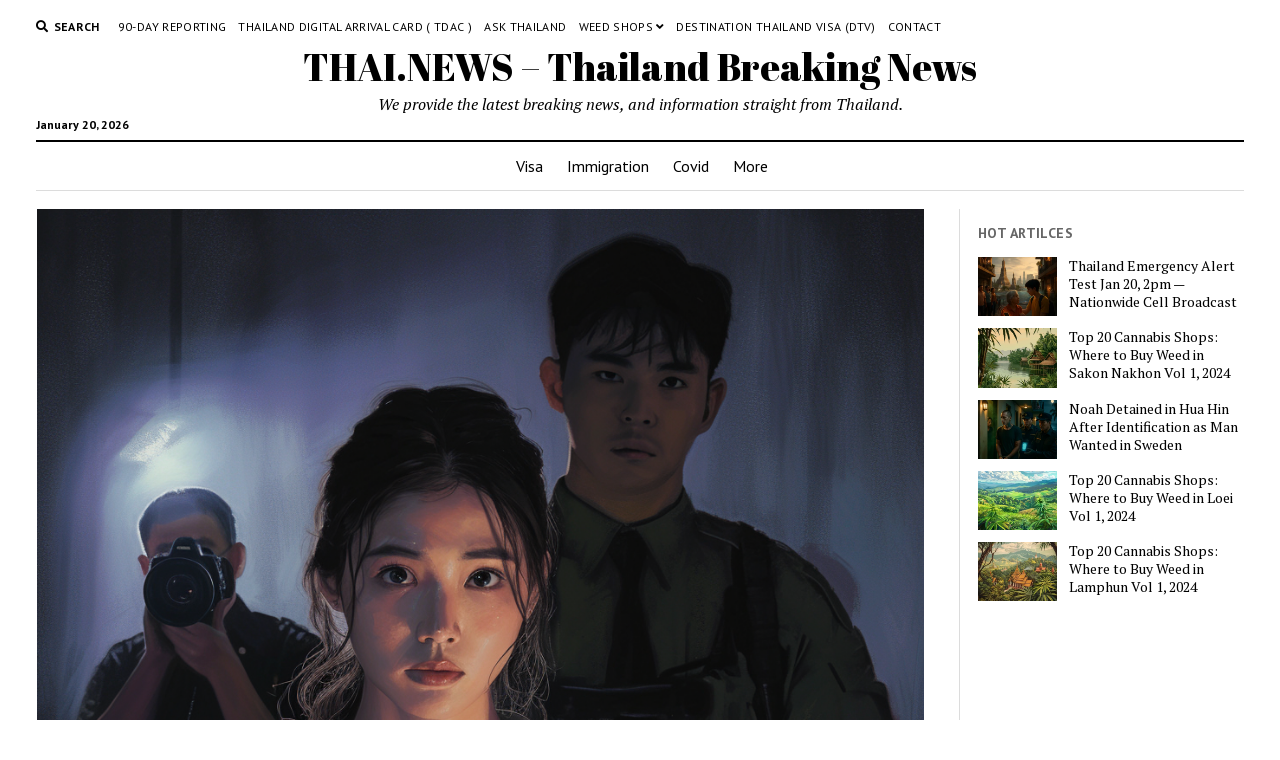

--- FILE ---
content_type: text/html; charset=UTF-8
request_url: https://thai.news/news/thailand/pavena-foundation-thai-police-unveil-american-swindlers-deception
body_size: 12247
content:
<!DOCTYPE html>

<html lang="en-US">

<head>
	<title>Pavena Foundation &#038; Thai Police Unveil American Swindler&#8217;s Deception &#8211; THAI.NEWS &#8211; Thailand Breaking News</title>
<meta name='robots' content='max-image-preview:large' />
<meta charset="UTF-8" />
<meta name="viewport" content="width=device-width, initial-scale=1" />
<meta name="template" content="Mission News 1.54" />
<link rel='dns-prefetch' href='//plausible.io' />
<link rel='dns-prefetch' href='//fonts.googleapis.com' />
<link href='https://imagedelivery.net' rel='preconnect' />
<link rel="alternate" type="application/rss+xml" title="THAI.NEWS - Thailand Breaking News &raquo; Feed" href="https://thai.news/feed" />
<link rel="alternate" type="application/rss+xml" title="THAI.NEWS - Thailand Breaking News &raquo; Comments Feed" href="https://thai.news/comments/feed" />
<link rel="alternate" type="application/rss+xml" title="THAI.NEWS - Thailand Breaking News &raquo; Pavena Foundation &#038; Thai Police Unveil American Swindler&#8217;s Deception Comments Feed" href="https://thai.news/news/thailand/pavena-foundation-thai-police-unveil-american-swindlers-deception/feed" />
<link rel="alternate" title="oEmbed (JSON)" type="application/json+oembed" href="https://thai.news/wp-json/oembed/1.0/embed?url=https%3A%2F%2Fthai.news%2Fnews%2Fthailand%2Fpavena-foundation-thai-police-unveil-american-swindlers-deception" />
<link rel="alternate" title="oEmbed (XML)" type="text/xml+oembed" href="https://thai.news/wp-json/oembed/1.0/embed?url=https%3A%2F%2Fthai.news%2Fnews%2Fthailand%2Fpavena-foundation-thai-police-unveil-american-swindlers-deception&#038;format=xml" />
<style id='wp-img-auto-sizes-contain-inline-css' type='text/css'>
img:is([sizes=auto i],[sizes^="auto," i]){contain-intrinsic-size:3000px 1500px}
/*# sourceURL=wp-img-auto-sizes-contain-inline-css */
</style>
<style id='wp-emoji-styles-inline-css' type='text/css'>

	img.wp-smiley, img.emoji {
		display: inline !important;
		border: none !important;
		box-shadow: none !important;
		height: 1em !important;
		width: 1em !important;
		margin: 0 0.07em !important;
		vertical-align: -0.1em !important;
		background: none !important;
		padding: 0 !important;
	}
/*# sourceURL=wp-emoji-styles-inline-css */
</style>
<style id='wp-block-library-inline-css' type='text/css'>
:root{--wp-block-synced-color:#7a00df;--wp-block-synced-color--rgb:122,0,223;--wp-bound-block-color:var(--wp-block-synced-color);--wp-editor-canvas-background:#ddd;--wp-admin-theme-color:#007cba;--wp-admin-theme-color--rgb:0,124,186;--wp-admin-theme-color-darker-10:#006ba1;--wp-admin-theme-color-darker-10--rgb:0,107,160.5;--wp-admin-theme-color-darker-20:#005a87;--wp-admin-theme-color-darker-20--rgb:0,90,135;--wp-admin-border-width-focus:2px}@media (min-resolution:192dpi){:root{--wp-admin-border-width-focus:1.5px}}.wp-element-button{cursor:pointer}:root .has-very-light-gray-background-color{background-color:#eee}:root .has-very-dark-gray-background-color{background-color:#313131}:root .has-very-light-gray-color{color:#eee}:root .has-very-dark-gray-color{color:#313131}:root .has-vivid-green-cyan-to-vivid-cyan-blue-gradient-background{background:linear-gradient(135deg,#00d084,#0693e3)}:root .has-purple-crush-gradient-background{background:linear-gradient(135deg,#34e2e4,#4721fb 50%,#ab1dfe)}:root .has-hazy-dawn-gradient-background{background:linear-gradient(135deg,#faaca8,#dad0ec)}:root .has-subdued-olive-gradient-background{background:linear-gradient(135deg,#fafae1,#67a671)}:root .has-atomic-cream-gradient-background{background:linear-gradient(135deg,#fdd79a,#004a59)}:root .has-nightshade-gradient-background{background:linear-gradient(135deg,#330968,#31cdcf)}:root .has-midnight-gradient-background{background:linear-gradient(135deg,#020381,#2874fc)}:root{--wp--preset--font-size--normal:16px;--wp--preset--font-size--huge:42px}.has-regular-font-size{font-size:1em}.has-larger-font-size{font-size:2.625em}.has-normal-font-size{font-size:var(--wp--preset--font-size--normal)}.has-huge-font-size{font-size:var(--wp--preset--font-size--huge)}.has-text-align-center{text-align:center}.has-text-align-left{text-align:left}.has-text-align-right{text-align:right}.has-fit-text{white-space:nowrap!important}#end-resizable-editor-section{display:none}.aligncenter{clear:both}.items-justified-left{justify-content:flex-start}.items-justified-center{justify-content:center}.items-justified-right{justify-content:flex-end}.items-justified-space-between{justify-content:space-between}.screen-reader-text{border:0;clip-path:inset(50%);height:1px;margin:-1px;overflow:hidden;padding:0;position:absolute;width:1px;word-wrap:normal!important}.screen-reader-text:focus{background-color:#ddd;clip-path:none;color:#444;display:block;font-size:1em;height:auto;left:5px;line-height:normal;padding:15px 23px 14px;text-decoration:none;top:5px;width:auto;z-index:100000}html :where(.has-border-color){border-style:solid}html :where([style*=border-top-color]){border-top-style:solid}html :where([style*=border-right-color]){border-right-style:solid}html :where([style*=border-bottom-color]){border-bottom-style:solid}html :where([style*=border-left-color]){border-left-style:solid}html :where([style*=border-width]){border-style:solid}html :where([style*=border-top-width]){border-top-style:solid}html :where([style*=border-right-width]){border-right-style:solid}html :where([style*=border-bottom-width]){border-bottom-style:solid}html :where([style*=border-left-width]){border-left-style:solid}html :where(img[class*=wp-image-]){height:auto;max-width:100%}:where(figure){margin:0 0 1em}html :where(.is-position-sticky){--wp-admin--admin-bar--position-offset:var(--wp-admin--admin-bar--height,0px)}@media screen and (max-width:600px){html :where(.is-position-sticky){--wp-admin--admin-bar--position-offset:0px}}

/*# sourceURL=wp-block-library-inline-css */
</style><style id='global-styles-inline-css' type='text/css'>
:root{--wp--preset--aspect-ratio--square: 1;--wp--preset--aspect-ratio--4-3: 4/3;--wp--preset--aspect-ratio--3-4: 3/4;--wp--preset--aspect-ratio--3-2: 3/2;--wp--preset--aspect-ratio--2-3: 2/3;--wp--preset--aspect-ratio--16-9: 16/9;--wp--preset--aspect-ratio--9-16: 9/16;--wp--preset--color--black: #000000;--wp--preset--color--cyan-bluish-gray: #abb8c3;--wp--preset--color--white: #ffffff;--wp--preset--color--pale-pink: #f78da7;--wp--preset--color--vivid-red: #cf2e2e;--wp--preset--color--luminous-vivid-orange: #ff6900;--wp--preset--color--luminous-vivid-amber: #fcb900;--wp--preset--color--light-green-cyan: #7bdcb5;--wp--preset--color--vivid-green-cyan: #00d084;--wp--preset--color--pale-cyan-blue: #8ed1fc;--wp--preset--color--vivid-cyan-blue: #0693e3;--wp--preset--color--vivid-purple: #9b51e0;--wp--preset--gradient--vivid-cyan-blue-to-vivid-purple: linear-gradient(135deg,rgb(6,147,227) 0%,rgb(155,81,224) 100%);--wp--preset--gradient--light-green-cyan-to-vivid-green-cyan: linear-gradient(135deg,rgb(122,220,180) 0%,rgb(0,208,130) 100%);--wp--preset--gradient--luminous-vivid-amber-to-luminous-vivid-orange: linear-gradient(135deg,rgb(252,185,0) 0%,rgb(255,105,0) 100%);--wp--preset--gradient--luminous-vivid-orange-to-vivid-red: linear-gradient(135deg,rgb(255,105,0) 0%,rgb(207,46,46) 100%);--wp--preset--gradient--very-light-gray-to-cyan-bluish-gray: linear-gradient(135deg,rgb(238,238,238) 0%,rgb(169,184,195) 100%);--wp--preset--gradient--cool-to-warm-spectrum: linear-gradient(135deg,rgb(74,234,220) 0%,rgb(151,120,209) 20%,rgb(207,42,186) 40%,rgb(238,44,130) 60%,rgb(251,105,98) 80%,rgb(254,248,76) 100%);--wp--preset--gradient--blush-light-purple: linear-gradient(135deg,rgb(255,206,236) 0%,rgb(152,150,240) 100%);--wp--preset--gradient--blush-bordeaux: linear-gradient(135deg,rgb(254,205,165) 0%,rgb(254,45,45) 50%,rgb(107,0,62) 100%);--wp--preset--gradient--luminous-dusk: linear-gradient(135deg,rgb(255,203,112) 0%,rgb(199,81,192) 50%,rgb(65,88,208) 100%);--wp--preset--gradient--pale-ocean: linear-gradient(135deg,rgb(255,245,203) 0%,rgb(182,227,212) 50%,rgb(51,167,181) 100%);--wp--preset--gradient--electric-grass: linear-gradient(135deg,rgb(202,248,128) 0%,rgb(113,206,126) 100%);--wp--preset--gradient--midnight: linear-gradient(135deg,rgb(2,3,129) 0%,rgb(40,116,252) 100%);--wp--preset--font-size--small: 12px;--wp--preset--font-size--medium: 20px;--wp--preset--font-size--large: 21px;--wp--preset--font-size--x-large: 42px;--wp--preset--font-size--regular: 16px;--wp--preset--font-size--larger: 28px;--wp--preset--spacing--20: 0.44rem;--wp--preset--spacing--30: 0.67rem;--wp--preset--spacing--40: 1rem;--wp--preset--spacing--50: 1.5rem;--wp--preset--spacing--60: 2.25rem;--wp--preset--spacing--70: 3.38rem;--wp--preset--spacing--80: 5.06rem;--wp--preset--shadow--natural: 6px 6px 9px rgba(0, 0, 0, 0.2);--wp--preset--shadow--deep: 12px 12px 50px rgba(0, 0, 0, 0.4);--wp--preset--shadow--sharp: 6px 6px 0px rgba(0, 0, 0, 0.2);--wp--preset--shadow--outlined: 6px 6px 0px -3px rgb(255, 255, 255), 6px 6px rgb(0, 0, 0);--wp--preset--shadow--crisp: 6px 6px 0px rgb(0, 0, 0);}:where(.is-layout-flex){gap: 0.5em;}:where(.is-layout-grid){gap: 0.5em;}body .is-layout-flex{display: flex;}.is-layout-flex{flex-wrap: wrap;align-items: center;}.is-layout-flex > :is(*, div){margin: 0;}body .is-layout-grid{display: grid;}.is-layout-grid > :is(*, div){margin: 0;}:where(.wp-block-columns.is-layout-flex){gap: 2em;}:where(.wp-block-columns.is-layout-grid){gap: 2em;}:where(.wp-block-post-template.is-layout-flex){gap: 1.25em;}:where(.wp-block-post-template.is-layout-grid){gap: 1.25em;}.has-black-color{color: var(--wp--preset--color--black) !important;}.has-cyan-bluish-gray-color{color: var(--wp--preset--color--cyan-bluish-gray) !important;}.has-white-color{color: var(--wp--preset--color--white) !important;}.has-pale-pink-color{color: var(--wp--preset--color--pale-pink) !important;}.has-vivid-red-color{color: var(--wp--preset--color--vivid-red) !important;}.has-luminous-vivid-orange-color{color: var(--wp--preset--color--luminous-vivid-orange) !important;}.has-luminous-vivid-amber-color{color: var(--wp--preset--color--luminous-vivid-amber) !important;}.has-light-green-cyan-color{color: var(--wp--preset--color--light-green-cyan) !important;}.has-vivid-green-cyan-color{color: var(--wp--preset--color--vivid-green-cyan) !important;}.has-pale-cyan-blue-color{color: var(--wp--preset--color--pale-cyan-blue) !important;}.has-vivid-cyan-blue-color{color: var(--wp--preset--color--vivid-cyan-blue) !important;}.has-vivid-purple-color{color: var(--wp--preset--color--vivid-purple) !important;}.has-black-background-color{background-color: var(--wp--preset--color--black) !important;}.has-cyan-bluish-gray-background-color{background-color: var(--wp--preset--color--cyan-bluish-gray) !important;}.has-white-background-color{background-color: var(--wp--preset--color--white) !important;}.has-pale-pink-background-color{background-color: var(--wp--preset--color--pale-pink) !important;}.has-vivid-red-background-color{background-color: var(--wp--preset--color--vivid-red) !important;}.has-luminous-vivid-orange-background-color{background-color: var(--wp--preset--color--luminous-vivid-orange) !important;}.has-luminous-vivid-amber-background-color{background-color: var(--wp--preset--color--luminous-vivid-amber) !important;}.has-light-green-cyan-background-color{background-color: var(--wp--preset--color--light-green-cyan) !important;}.has-vivid-green-cyan-background-color{background-color: var(--wp--preset--color--vivid-green-cyan) !important;}.has-pale-cyan-blue-background-color{background-color: var(--wp--preset--color--pale-cyan-blue) !important;}.has-vivid-cyan-blue-background-color{background-color: var(--wp--preset--color--vivid-cyan-blue) !important;}.has-vivid-purple-background-color{background-color: var(--wp--preset--color--vivid-purple) !important;}.has-black-border-color{border-color: var(--wp--preset--color--black) !important;}.has-cyan-bluish-gray-border-color{border-color: var(--wp--preset--color--cyan-bluish-gray) !important;}.has-white-border-color{border-color: var(--wp--preset--color--white) !important;}.has-pale-pink-border-color{border-color: var(--wp--preset--color--pale-pink) !important;}.has-vivid-red-border-color{border-color: var(--wp--preset--color--vivid-red) !important;}.has-luminous-vivid-orange-border-color{border-color: var(--wp--preset--color--luminous-vivid-orange) !important;}.has-luminous-vivid-amber-border-color{border-color: var(--wp--preset--color--luminous-vivid-amber) !important;}.has-light-green-cyan-border-color{border-color: var(--wp--preset--color--light-green-cyan) !important;}.has-vivid-green-cyan-border-color{border-color: var(--wp--preset--color--vivid-green-cyan) !important;}.has-pale-cyan-blue-border-color{border-color: var(--wp--preset--color--pale-cyan-blue) !important;}.has-vivid-cyan-blue-border-color{border-color: var(--wp--preset--color--vivid-cyan-blue) !important;}.has-vivid-purple-border-color{border-color: var(--wp--preset--color--vivid-purple) !important;}.has-vivid-cyan-blue-to-vivid-purple-gradient-background{background: var(--wp--preset--gradient--vivid-cyan-blue-to-vivid-purple) !important;}.has-light-green-cyan-to-vivid-green-cyan-gradient-background{background: var(--wp--preset--gradient--light-green-cyan-to-vivid-green-cyan) !important;}.has-luminous-vivid-amber-to-luminous-vivid-orange-gradient-background{background: var(--wp--preset--gradient--luminous-vivid-amber-to-luminous-vivid-orange) !important;}.has-luminous-vivid-orange-to-vivid-red-gradient-background{background: var(--wp--preset--gradient--luminous-vivid-orange-to-vivid-red) !important;}.has-very-light-gray-to-cyan-bluish-gray-gradient-background{background: var(--wp--preset--gradient--very-light-gray-to-cyan-bluish-gray) !important;}.has-cool-to-warm-spectrum-gradient-background{background: var(--wp--preset--gradient--cool-to-warm-spectrum) !important;}.has-blush-light-purple-gradient-background{background: var(--wp--preset--gradient--blush-light-purple) !important;}.has-blush-bordeaux-gradient-background{background: var(--wp--preset--gradient--blush-bordeaux) !important;}.has-luminous-dusk-gradient-background{background: var(--wp--preset--gradient--luminous-dusk) !important;}.has-pale-ocean-gradient-background{background: var(--wp--preset--gradient--pale-ocean) !important;}.has-electric-grass-gradient-background{background: var(--wp--preset--gradient--electric-grass) !important;}.has-midnight-gradient-background{background: var(--wp--preset--gradient--midnight) !important;}.has-small-font-size{font-size: var(--wp--preset--font-size--small) !important;}.has-medium-font-size{font-size: var(--wp--preset--font-size--medium) !important;}.has-large-font-size{font-size: var(--wp--preset--font-size--large) !important;}.has-x-large-font-size{font-size: var(--wp--preset--font-size--x-large) !important;}
/*# sourceURL=global-styles-inline-css */
</style>

<style id='classic-theme-styles-inline-css' type='text/css'>
/*! This file is auto-generated */
.wp-block-button__link{color:#fff;background-color:#32373c;border-radius:9999px;box-shadow:none;text-decoration:none;padding:calc(.667em + 2px) calc(1.333em + 2px);font-size:1.125em}.wp-block-file__button{background:#32373c;color:#fff;text-decoration:none}
/*# sourceURL=/wp-includes/css/classic-themes.min.css */
</style>
<link rel='stylesheet' id='crp-style-rounded-thumbs-css' href='https://thai.news/wp-content/plugins/contextual-related-posts/css/rounded-thumbs.min.css?ver=3.4.1' type='text/css' media='all' />
<style id='crp-style-rounded-thumbs-inline-css' type='text/css'>

			.crp_related.crp-rounded-thumbs a {
			  width: 150px;
			  height: 150px;
			  text-decoration: none;
			}
			.crp_related.crp-rounded-thumbs img {
			  max-width: 150px;
			  margin: auto;
			}
			.crp_related.crp-rounded-thumbs .crp_title {
			  width: 100%;
			}
			
/*# sourceURL=crp-style-rounded-thumbs-inline-css */
</style>
<style id="ct-mission-news-google-fonts-css" media="all">/* latin-ext */
@font-face {
  font-family: 'Abril Fatface';
  font-style: normal;
  font-weight: 400;
  font-display: swap;
  src: url(/fonts.gstatic.com/s/abrilfatface/v25/zOL64pLDlL1D99S8g8PtiKchq-lmjcDidBeT5g.woff2) format('woff2');
  unicode-range: U+0100-02BA, U+02BD-02C5, U+02C7-02CC, U+02CE-02D7, U+02DD-02FF, U+0304, U+0308, U+0329, U+1D00-1DBF, U+1E00-1E9F, U+1EF2-1EFF, U+2020, U+20A0-20AB, U+20AD-20C0, U+2113, U+2C60-2C7F, U+A720-A7FF;
}
/* latin */
@font-face {
  font-family: 'Abril Fatface';
  font-style: normal;
  font-weight: 400;
  font-display: swap;
  src: url(/fonts.gstatic.com/s/abrilfatface/v25/zOL64pLDlL1D99S8g8PtiKchq-dmjcDidBc.woff2) format('woff2');
  unicode-range: U+0000-00FF, U+0131, U+0152-0153, U+02BB-02BC, U+02C6, U+02DA, U+02DC, U+0304, U+0308, U+0329, U+2000-206F, U+20AC, U+2122, U+2191, U+2193, U+2212, U+2215, U+FEFF, U+FFFD;
}
/* cyrillic-ext */
@font-face {
  font-family: 'PT Sans';
  font-style: normal;
  font-weight: 400;
  font-display: swap;
  src: url(/fonts.gstatic.com/s/ptsans/v18/jizaRExUiTo99u79D0-ExcOPIDUg-g.woff2) format('woff2');
  unicode-range: U+0460-052F, U+1C80-1C8A, U+20B4, U+2DE0-2DFF, U+A640-A69F, U+FE2E-FE2F;
}
/* cyrillic */
@font-face {
  font-family: 'PT Sans';
  font-style: normal;
  font-weight: 400;
  font-display: swap;
  src: url(/fonts.gstatic.com/s/ptsans/v18/jizaRExUiTo99u79D0aExcOPIDUg-g.woff2) format('woff2');
  unicode-range: U+0301, U+0400-045F, U+0490-0491, U+04B0-04B1, U+2116;
}
/* latin-ext */
@font-face {
  font-family: 'PT Sans';
  font-style: normal;
  font-weight: 400;
  font-display: swap;
  src: url(/fonts.gstatic.com/s/ptsans/v18/jizaRExUiTo99u79D0yExcOPIDUg-g.woff2) format('woff2');
  unicode-range: U+0100-02BA, U+02BD-02C5, U+02C7-02CC, U+02CE-02D7, U+02DD-02FF, U+0304, U+0308, U+0329, U+1D00-1DBF, U+1E00-1E9F, U+1EF2-1EFF, U+2020, U+20A0-20AB, U+20AD-20C0, U+2113, U+2C60-2C7F, U+A720-A7FF;
}
/* latin */
@font-face {
  font-family: 'PT Sans';
  font-style: normal;
  font-weight: 400;
  font-display: swap;
  src: url(/fonts.gstatic.com/s/ptsans/v18/jizaRExUiTo99u79D0KExcOPIDU.woff2) format('woff2');
  unicode-range: U+0000-00FF, U+0131, U+0152-0153, U+02BB-02BC, U+02C6, U+02DA, U+02DC, U+0304, U+0308, U+0329, U+2000-206F, U+20AC, U+2122, U+2191, U+2193, U+2212, U+2215, U+FEFF, U+FFFD;
}
/* cyrillic-ext */
@font-face {
  font-family: 'PT Sans';
  font-style: normal;
  font-weight: 700;
  font-display: swap;
  src: url(/fonts.gstatic.com/s/ptsans/v18/jizfRExUiTo99u79B_mh0OOtLR8a8zILig.woff2) format('woff2');
  unicode-range: U+0460-052F, U+1C80-1C8A, U+20B4, U+2DE0-2DFF, U+A640-A69F, U+FE2E-FE2F;
}
/* cyrillic */
@font-face {
  font-family: 'PT Sans';
  font-style: normal;
  font-weight: 700;
  font-display: swap;
  src: url(/fonts.gstatic.com/s/ptsans/v18/jizfRExUiTo99u79B_mh0OqtLR8a8zILig.woff2) format('woff2');
  unicode-range: U+0301, U+0400-045F, U+0490-0491, U+04B0-04B1, U+2116;
}
/* latin-ext */
@font-face {
  font-family: 'PT Sans';
  font-style: normal;
  font-weight: 700;
  font-display: swap;
  src: url(/fonts.gstatic.com/s/ptsans/v18/jizfRExUiTo99u79B_mh0OCtLR8a8zILig.woff2) format('woff2');
  unicode-range: U+0100-02BA, U+02BD-02C5, U+02C7-02CC, U+02CE-02D7, U+02DD-02FF, U+0304, U+0308, U+0329, U+1D00-1DBF, U+1E00-1E9F, U+1EF2-1EFF, U+2020, U+20A0-20AB, U+20AD-20C0, U+2113, U+2C60-2C7F, U+A720-A7FF;
}
/* latin */
@font-face {
  font-family: 'PT Sans';
  font-style: normal;
  font-weight: 700;
  font-display: swap;
  src: url(/fonts.gstatic.com/s/ptsans/v18/jizfRExUiTo99u79B_mh0O6tLR8a8zI.woff2) format('woff2');
  unicode-range: U+0000-00FF, U+0131, U+0152-0153, U+02BB-02BC, U+02C6, U+02DA, U+02DC, U+0304, U+0308, U+0329, U+2000-206F, U+20AC, U+2122, U+2191, U+2193, U+2212, U+2215, U+FEFF, U+FFFD;
}
/* cyrillic-ext */
@font-face {
  font-family: 'PT Serif';
  font-style: italic;
  font-weight: 400;
  font-display: swap;
  src: url(/fonts.gstatic.com/s/ptserif/v19/EJRTQgYoZZY2vCFuvAFT_rC1cgT9rct48Q.woff2) format('woff2');
  unicode-range: U+0460-052F, U+1C80-1C8A, U+20B4, U+2DE0-2DFF, U+A640-A69F, U+FE2E-FE2F;
}
/* cyrillic */
@font-face {
  font-family: 'PT Serif';
  font-style: italic;
  font-weight: 400;
  font-display: swap;
  src: url(/fonts.gstatic.com/s/ptserif/v19/EJRTQgYoZZY2vCFuvAFT_rm1cgT9rct48Q.woff2) format('woff2');
  unicode-range: U+0301, U+0400-045F, U+0490-0491, U+04B0-04B1, U+2116;
}
/* latin-ext */
@font-face {
  font-family: 'PT Serif';
  font-style: italic;
  font-weight: 400;
  font-display: swap;
  src: url(/fonts.gstatic.com/s/ptserif/v19/EJRTQgYoZZY2vCFuvAFT_rO1cgT9rct48Q.woff2) format('woff2');
  unicode-range: U+0100-02BA, U+02BD-02C5, U+02C7-02CC, U+02CE-02D7, U+02DD-02FF, U+0304, U+0308, U+0329, U+1D00-1DBF, U+1E00-1E9F, U+1EF2-1EFF, U+2020, U+20A0-20AB, U+20AD-20C0, U+2113, U+2C60-2C7F, U+A720-A7FF;
}
/* latin */
@font-face {
  font-family: 'PT Serif';
  font-style: italic;
  font-weight: 400;
  font-display: swap;
  src: url(/fonts.gstatic.com/s/ptserif/v19/EJRTQgYoZZY2vCFuvAFT_r21cgT9rcs.woff2) format('woff2');
  unicode-range: U+0000-00FF, U+0131, U+0152-0153, U+02BB-02BC, U+02C6, U+02DA, U+02DC, U+0304, U+0308, U+0329, U+2000-206F, U+20AC, U+2122, U+2191, U+2193, U+2212, U+2215, U+FEFF, U+FFFD;
}
/* cyrillic-ext */
@font-face {
  font-family: 'PT Serif';
  font-style: italic;
  font-weight: 700;
  font-display: swap;
  src: url(/fonts.gstatic.com/s/ptserif/v19/EJRQQgYoZZY2vCFuvAFT9gaQZyTfoOFC-I2irw.woff2) format('woff2');
  unicode-range: U+0460-052F, U+1C80-1C8A, U+20B4, U+2DE0-2DFF, U+A640-A69F, U+FE2E-FE2F;
}
/* cyrillic */
@font-face {
  font-family: 'PT Serif';
  font-style: italic;
  font-weight: 700;
  font-display: swap;
  src: url(/fonts.gstatic.com/s/ptserif/v19/EJRQQgYoZZY2vCFuvAFT9gaQZy3foOFC-I2irw.woff2) format('woff2');
  unicode-range: U+0301, U+0400-045F, U+0490-0491, U+04B0-04B1, U+2116;
}
/* latin-ext */
@font-face {
  font-family: 'PT Serif';
  font-style: italic;
  font-weight: 700;
  font-display: swap;
  src: url(/fonts.gstatic.com/s/ptserif/v19/EJRQQgYoZZY2vCFuvAFT9gaQZyffoOFC-I2irw.woff2) format('woff2');
  unicode-range: U+0100-02BA, U+02BD-02C5, U+02C7-02CC, U+02CE-02D7, U+02DD-02FF, U+0304, U+0308, U+0329, U+1D00-1DBF, U+1E00-1E9F, U+1EF2-1EFF, U+2020, U+20A0-20AB, U+20AD-20C0, U+2113, U+2C60-2C7F, U+A720-A7FF;
}
/* latin */
@font-face {
  font-family: 'PT Serif';
  font-style: italic;
  font-weight: 700;
  font-display: swap;
  src: url(/fonts.gstatic.com/s/ptserif/v19/EJRQQgYoZZY2vCFuvAFT9gaQZynfoOFC-I0.woff2) format('woff2');
  unicode-range: U+0000-00FF, U+0131, U+0152-0153, U+02BB-02BC, U+02C6, U+02DA, U+02DC, U+0304, U+0308, U+0329, U+2000-206F, U+20AC, U+2122, U+2191, U+2193, U+2212, U+2215, U+FEFF, U+FFFD;
}
/* cyrillic-ext */
@font-face {
  font-family: 'PT Serif';
  font-style: normal;
  font-weight: 400;
  font-display: swap;
  src: url(/fonts.gstatic.com/s/ptserif/v19/EJRVQgYoZZY2vCFuvAFbzr-_dSb_nco.woff2) format('woff2');
  unicode-range: U+0460-052F, U+1C80-1C8A, U+20B4, U+2DE0-2DFF, U+A640-A69F, U+FE2E-FE2F;
}
/* cyrillic */
@font-face {
  font-family: 'PT Serif';
  font-style: normal;
  font-weight: 400;
  font-display: swap;
  src: url(/fonts.gstatic.com/s/ptserif/v19/EJRVQgYoZZY2vCFuvAFSzr-_dSb_nco.woff2) format('woff2');
  unicode-range: U+0301, U+0400-045F, U+0490-0491, U+04B0-04B1, U+2116;
}
/* latin-ext */
@font-face {
  font-family: 'PT Serif';
  font-style: normal;
  font-weight: 400;
  font-display: swap;
  src: url(/fonts.gstatic.com/s/ptserif/v19/EJRVQgYoZZY2vCFuvAFYzr-_dSb_nco.woff2) format('woff2');
  unicode-range: U+0100-02BA, U+02BD-02C5, U+02C7-02CC, U+02CE-02D7, U+02DD-02FF, U+0304, U+0308, U+0329, U+1D00-1DBF, U+1E00-1E9F, U+1EF2-1EFF, U+2020, U+20A0-20AB, U+20AD-20C0, U+2113, U+2C60-2C7F, U+A720-A7FF;
}
/* latin */
@font-face {
  font-family: 'PT Serif';
  font-style: normal;
  font-weight: 400;
  font-display: swap;
  src: url(/fonts.gstatic.com/s/ptserif/v19/EJRVQgYoZZY2vCFuvAFWzr-_dSb_.woff2) format('woff2');
  unicode-range: U+0000-00FF, U+0131, U+0152-0153, U+02BB-02BC, U+02C6, U+02DA, U+02DC, U+0304, U+0308, U+0329, U+2000-206F, U+20AC, U+2122, U+2191, U+2193, U+2212, U+2215, U+FEFF, U+FFFD;
}
/* cyrillic-ext */
@font-face {
  font-family: 'PT Serif';
  font-style: normal;
  font-weight: 700;
  font-display: swap;
  src: url(/fonts.gstatic.com/s/ptserif/v19/EJRSQgYoZZY2vCFuvAnt66qfVyvVp8NAyIw.woff2) format('woff2');
  unicode-range: U+0460-052F, U+1C80-1C8A, U+20B4, U+2DE0-2DFF, U+A640-A69F, U+FE2E-FE2F;
}
/* cyrillic */
@font-face {
  font-family: 'PT Serif';
  font-style: normal;
  font-weight: 700;
  font-display: swap;
  src: url(/fonts.gstatic.com/s/ptserif/v19/EJRSQgYoZZY2vCFuvAnt66qWVyvVp8NAyIw.woff2) format('woff2');
  unicode-range: U+0301, U+0400-045F, U+0490-0491, U+04B0-04B1, U+2116;
}
/* latin-ext */
@font-face {
  font-family: 'PT Serif';
  font-style: normal;
  font-weight: 700;
  font-display: swap;
  src: url(/fonts.gstatic.com/s/ptserif/v19/EJRSQgYoZZY2vCFuvAnt66qcVyvVp8NAyIw.woff2) format('woff2');
  unicode-range: U+0100-02BA, U+02BD-02C5, U+02C7-02CC, U+02CE-02D7, U+02DD-02FF, U+0304, U+0308, U+0329, U+1D00-1DBF, U+1E00-1E9F, U+1EF2-1EFF, U+2020, U+20A0-20AB, U+20AD-20C0, U+2113, U+2C60-2C7F, U+A720-A7FF;
}
/* latin */
@font-face {
  font-family: 'PT Serif';
  font-style: normal;
  font-weight: 700;
  font-display: swap;
  src: url(/fonts.gstatic.com/s/ptserif/v19/EJRSQgYoZZY2vCFuvAnt66qSVyvVp8NA.woff2) format('woff2');
  unicode-range: U+0000-00FF, U+0131, U+0152-0153, U+02BB-02BC, U+02C6, U+02DA, U+02DC, U+0304, U+0308, U+0329, U+2000-206F, U+20AC, U+2122, U+2191, U+2193, U+2212, U+2215, U+FEFF, U+FFFD;
}
</style>
<link rel='stylesheet' id='ct-mission-news-font-awesome-css' href='https://thai.news/wp-content/themes/mission-news/assets/font-awesome/css/all.min.css?ver=6.9' type='text/css' media='all' />
<link rel='stylesheet' id='ct-mission-news-style-css' href='https://thai.news/wp-content/themes/mission-news/style.css?ver=6.9' type='text/css' media='all' />
<link rel='stylesheet' id='newsletter-css' href='https://thai.news/wp-content/plugins/newsletter/style.css?ver=9.1.0' type='text/css' media='all' />




<link rel="https://api.w.org/" href="https://thai.news/wp-json/" /><link rel="alternate" title="JSON" type="application/json" href="https://thai.news/wp-json/wp/v2/posts/10834" /><link rel="EditURI" type="application/rsd+xml" title="RSD" href="https://thai.news/xmlrpc.php?rsd" />
<meta name="generator" content="WordPress 6.9" />
<link rel="canonical" href="https://thai.news/news/thailand/pavena-foundation-thai-police-unveil-american-swindlers-deception" />
<link rel='shortlink' href='https://thai.news/?p=10834' />
<meta name="cdp-version" content="1.3.6" /><link rel="icon" href="https://imagedelivery.net/XjfldUw-7ltNkd6h3uw2jw/thai.news/2022/05/cropped-1500258.png/w=32" sizes="32x32" />
<link rel="icon" href="https://imagedelivery.net/XjfldUw-7ltNkd6h3uw2jw/thai.news/2022/05/cropped-1500258.png/w=192" sizes="192x192" />
<link rel="apple-touch-icon" href="https://imagedelivery.net/XjfldUw-7ltNkd6h3uw2jw/thai.news/2022/05/cropped-1500258.png/w=180" />
<meta name="msapplication-TileImage" content="https://imagedelivery.net/XjfldUw-7ltNkd6h3uw2jw/thai.news/2022/05/cropped-1500258.png/w=270" />
</head>

<body id="mission-news" class="wp-singular post-template-default single single-post postid-10834 single-format-standard wp-theme-mission-news layout-right-sidebar-wide">
<a class="skip-content" href="#main">Press &quot;Enter&quot; to skip to content</a>
<div id="overflow-container" class="overflow-container">
	<div id="max-width" class="max-width">
							<header class="site-header" id="site-header" role="banner">
				<div class="top-nav">
					<button id="search-toggle" class="search-toggle"><i class="fas fa-search"></i><span>Search</span></button>
<div id="search-form-popup" class="search-form-popup">
	<div class="inner">
		<div class="title">Search THAI.NEWS - Thailand Breaking News</div>
		<div class='search-form-container'>
    <form role="search" method="get" class="search-form" action="https://thai.news">
        <input id="search-field" type="search" class="search-field" value="" name="s"
               title="Search" placeholder=" Search for..." />
        <input type="submit" class="search-submit" value='Search'/>
    </form>
</div>		<a id="close-search" class="close" href="#"><svg xmlns="http://www.w3.org/2000/svg" width="20" height="20" viewBox="0 0 20 20" version="1.1"><g stroke="none" stroke-width="1" fill="none" fill-rule="evenodd"><g transform="translate(-17.000000, -12.000000)" fill="#000000"><g transform="translate(17.000000, 12.000000)"><rect transform="translate(10.000000, 10.000000) rotate(45.000000) translate(-10.000000, -10.000000) " x="9" y="-2" width="2" height="24"/><rect transform="translate(10.000000, 10.000000) rotate(-45.000000) translate(-10.000000, -10.000000) " x="9" y="-2" width="2" height="24"/></g></g></g></svg></a>
	</div>
</div>
					<div id="menu-secondary-container" class="menu-secondary-container">
						<div id="menu-secondary" class="menu-container menu-secondary" role="navigation">
	<nav class="menu"><ul id="menu-secondary-items" class="menu-secondary-items"><li id="menu-item-52270" class="menu-item menu-item-type-custom menu-item-object-custom menu-item-52270"><a href="https://90day.in.th">90-Day Reporting</a></li>
<li id="menu-item-23054" class="menu-item menu-item-type-custom menu-item-object-custom menu-item-23054"><a href="https://tdac.in.th">Thailand Digital Arrival Card ( TDAC )</a></li>
<li id="menu-item-22365" class="menu-item menu-item-type-custom menu-item-object-custom menu-item-22365"><a href="https://asq.in.th">Ask Thailand</a></li>
<li id="menu-item-22486" class="menu-item menu-item-type-custom menu-item-object-custom menu-item-has-children menu-item-22486"><a href="https://weed.th">Weed Shops</a><button class="toggle-dropdown" aria-expanded="false" name="toggle-dropdown"><span class="screen-reader-text">open menu</span><i class="fas fa-angle-right"></i></button>
<ul class="sub-menu">
	<li id="menu-item-51885" class="menu-item menu-item-type-custom menu-item-object-custom menu-item-51885"><a href="https://rollingpapers.in.th">Thailand Rolling Papers</a></li>
</ul>
</li>
<li id="menu-item-18704" class="menu-item menu-item-type-custom menu-item-object-custom menu-item-18704"><a href="https://dtv.in.th">Destination Thailand Visa (DTV)</a></li>
<li id="menu-item-35" class="menu-item menu-item-type-post_type menu-item-object-page menu-item-35"><a href="https://thai.news/contact">Contact</a></li>
</ul></nav></div>
					</div>
									</div>
				<div id="title-container" class="title-container"><div class='site-title has-date'><a href='https://thai.news'>THAI.NEWS &#8211; Thailand Breaking News</a></div><p class="date">January 20, 2026</p><p class="tagline">We provide the latest breaking news, and information straight from Thailand.</p>				</div>
				<button id="toggle-navigation" class="toggle-navigation" name="toggle-navigation" aria-expanded="false">
					<span class="screen-reader-text">open menu</span>
					<svg xmlns="http://www.w3.org/2000/svg" width="24" height="18" viewBox="0 0 24 18" version="1.1"><g stroke="none" stroke-width="1" fill="none" fill-rule="evenodd"><g transform="translate(-272.000000, -21.000000)" fill="#000000"><g transform="translate(266.000000, 12.000000)"><g transform="translate(6.000000, 9.000000)"><rect class="top-bar" x="0" y="0" width="24" height="2"/><rect class="middle-bar" x="0" y="8" width="24" height="2"/><rect class="bottom-bar" x="0" y="16" width="24" height="2"/></g></g></g></g></svg>				</button>
				<div id="menu-primary-container" class="menu-primary-container tier-1">
					<div class="dropdown-navigation"><a id="back-button" class="back-button" href="#"><i class="fas fa-angle-left"></i> Back</a><span class="label"></span></div>
<div id="menu-primary" class="menu-container menu-primary" role="navigation">
    <nav class="menu"><ul id="menu-primary-items" class="menu-primary-items"><li id="menu-item-133" class="menu-item menu-item-type-taxonomy menu-item-object-category menu-item-133"><a href="https://thai.news/news/category/thailand/visa">Visa</a></li>
<li id="menu-item-132" class="menu-item menu-item-type-taxonomy menu-item-object-category menu-item-132"><a href="https://thai.news/news/category/thailand/immigration">Immigration</a></li>
<li id="menu-item-131" class="menu-item menu-item-type-taxonomy menu-item-object-category menu-item-131"><a href="https://thai.news/news/category/thailand/covid">Covid</a></li>
<li id="menu-item-130" class="menu-item menu-item-type-taxonomy menu-item-object-category current-post-ancestor current-menu-parent current-post-parent menu-item-130"><a href="https://thai.news/news/category/thailand">More</a></li>
</ul></nav></div>
				</div>
			</header>
								<div class="content-container">
						<div class="layout-container">
								<section id="main" class="main" role="main">
					
<div id="loop-container" class="loop-container">
    <div class="post-10834 post type-post status-publish format-standard has-post-thumbnail hentry category-thailand entry">
		<article>
		<div class="featured-image"><img width="1024" height="1024" src="https://imagedelivery.net/XjfldUw-7ltNkd6h3uw2jw/thai.news/2024/01/image-180.png/w=1024" class="attachment-full size-full wp-post-image" alt="" decoding="async" fetchpriority="high" srcset="https://imagedelivery.net/XjfldUw-7ltNkd6h3uw2jw/thai.news/2024/01/image-180.png/w=1024 1024w, https://imagedelivery.net/XjfldUw-7ltNkd6h3uw2jw/thai.news/2024/01/image-180.png/w=300,h=300 300w, https://imagedelivery.net/XjfldUw-7ltNkd6h3uw2jw/thai.news/2024/01/image-180.png/w=150,h=150,fit=crop 150w, https://imagedelivery.net/XjfldUw-7ltNkd6h3uw2jw/thai.news/2024/01/image-180.png/w=768,h=768 768w" sizes="(max-width: 1024px) 100vw, 1024px" /></div>		<div class='post-header'>
			<h1 class='post-title'>Pavena Foundation &#038; Thai Police Unveil American Swindler&#8217;s Deception</h1>
			<div class="post-byline">By Editorial Team on January 9, 2024</div>		</div>
				<div class="post-content">
					<p>Imagine this: a tête-à-tête with Pol Gen Surachate Hakparn – a name that echoes authority within the polished halls of the Police Club. On a day like any other, a courageous woman stepped forward, her voice a beacon for the silent sufferers of deceit and violence that lurk in the shadows of the digital world.</p>
<p>She was not alone in her quest for justice. By her side stood Pavena Hongsakul, the heart and soul behind the benevolent Pavena Foundation for Children and Women. Together, with the resolve of a David against a Goliath, they sought to topple a malevolent force: a 33-year-old American charlatan masquerading as a former soldier, whose sinister American Dream trap ensnared not one, but three unsuspecting hearts.</p>
<p><strong>Imagine the whirlwind romance</strong>, the promise of a new life across the Pacific, under the star-spangled banner of love and family. Alas, this promise was but a mirage. Behind closed doors, this duplicitous Lothario&#8217;s camera rolled, capturing moments meant for trust and togetherness, twisting them into sordid currencies to be traded in the dark web&#8217;s most secretive chambers.</p>
<p>One brave soul – now his erstwhile spouse – speaks of a love soured, tainted with threats and physical cruelties after she dared to seek liberty from her shackles of marriage. This heroine, now battling the specter of anxiety, refuses to be cowed down, her resolve as steely as the determination in Ms. Pavena&#8217;s eyes as she calls forth more hidden victims to rally and seek the fortitude of the Pavena Foundation.</p>
<p>The narrative unfolds with tales of previous entanglements with a woman from the land of the Pearl of the Orient Seas and one with roots stretching to the Middle Kingdom, both ending with notes of dismay and whispers of violence.</p>
<p>This modern-day Bluebeard could be found lurking in the digital corners on dating apps, his fingers weaving lines of charm and deceit with equal dexterity. Herein lies the modus operandi of a seasoned predator, whose hunt for unsuspecting prey is as methodical as it is nefarious.</p>
<p>Pol Gen Surachate, steel in his gaze and justice in his step, assures that the villain&#8217;s sojourns across the Thai border have been tracked; his silhouette marked on the kingdom&#8217;s threshold. With arrest warrants rippling through the legal channels and the vigilant Immigration Bureau sealing escape routes, there stands a nation united in the protection of its guests and the pursuit of transgressors.</p>
<p>So, to the unseen, to the unheard: your silence need not be your shroud. With the relentless spirit of the Pavena Foundation and the unyielding might of the Royal Thai Police, the time to step out of darkness could be now. For in this tale of sorrow, courage finds its voice, justice wields its sword, and comradery awaits with open arms.</p>
<div class="crp_related     crp-rounded-thumbs"><h2>Related Posts:</h2><ul><li><a href="https://thai.news/news/thailand/pol-gen-surachate-hakparn-dismissed-amid-online-gambling-allegations-future-uncertain"     class="crp_link post-21892"><figure><img  width="150" height="150"  src="https://imagedelivery.net/XjfldUw-7ltNkd6h3uw2jw/thai.news/2024/08/image-339.png/w=150" class="crp_thumb crp_featured" alt="image" title="Pol Gen Surachate Hakparn Dismissed Amid Online Gambling Allegations: Future Uncertain" srcset="https://imagedelivery.net/XjfldUw-7ltNkd6h3uw2jw/thai.news/2024/08/image-339.png/w=1024 1024w, https://imagedelivery.net/XjfldUw-7ltNkd6h3uw2jw/thai.news/2024/08/image-339.png/w=300,h=300 300w, https://imagedelivery.net/XjfldUw-7ltNkd6h3uw2jw/thai.news/2024/08/image-339.png/w=150,h=150,fit=crop 150w, https://imagedelivery.net/XjfldUw-7ltNkd6h3uw2jw/thai.news/2024/08/image-339.png/w=768,h=768 768w" sizes="(max-width: 150px) 100vw, 150px" /></figure><span class="crp_title">Pol Gen Surachate Hakparn Dismissed Amid Online&hellip;</span></a></li><li><a href="https://thai.news/news/thailand/pol-gen-torsak-sukvimol-reinstated-inside-the-royal-thai-police-feud-investigation"     class="crp_link post-19663"><figure><img  width="150" height="150"  src="https://imagedelivery.net/XjfldUw-7ltNkd6h3uw2jw/thai.news/2024/06/image-416.png/w=150" class="crp_thumb crp_featured" alt="image-416" title="Pol Gen Torsak Sukvimol Reinstated: Inside the Royal Thai Police Feud Investigation" srcset="https://imagedelivery.net/XjfldUw-7ltNkd6h3uw2jw/thai.news/2024/06/image-416.png/w=1024 1024w, https://imagedelivery.net/XjfldUw-7ltNkd6h3uw2jw/thai.news/2024/06/image-416.png/w=300,h=300 300w, https://imagedelivery.net/XjfldUw-7ltNkd6h3uw2jw/thai.news/2024/06/image-416.png/w=150,h=150,fit=crop 150w, https://imagedelivery.net/XjfldUw-7ltNkd6h3uw2jw/thai.news/2024/06/image-416.png/w=768,h=768 768w" sizes="(max-width: 150px) 100vw, 150px" /></figure><span class="crp_title">Pol Gen Torsak Sukvimol Reinstated: Inside the Royal&hellip;</span></a></li><li><a href="https://thai.news/news/thailand/high-stakes-police-commission-meeting-to-decide-fate-of-pol-gen-surachate-big-joke-hakparn"     class="crp_link post-19879"><figure><img  width="150" height="150"  src="https://imagedelivery.net/XjfldUw-7ltNkd6h3uw2jw/thai.news/2024/06/image-524.png/w=150" class="crp_thumb crp_featured" alt="image-524" title="High-Stakes Police Commission Meeting to Decide Fate of Pol Gen Surachate &#039;Big Joke&#039; Hakparn" srcset="https://imagedelivery.net/XjfldUw-7ltNkd6h3uw2jw/thai.news/2024/06/image-524.png/w=1024 1024w, https://imagedelivery.net/XjfldUw-7ltNkd6h3uw2jw/thai.news/2024/06/image-524.png/w=300,h=300 300w, https://imagedelivery.net/XjfldUw-7ltNkd6h3uw2jw/thai.news/2024/06/image-524.png/w=150,h=150,fit=crop 150w, https://imagedelivery.net/XjfldUw-7ltNkd6h3uw2jw/thai.news/2024/06/image-524.png/w=768,h=768 768w" sizes="(max-width: 150px) 100vw, 150px" /></figure><span class="crp_title">High-Stakes Police Commission Meeting to Decide Fate&hellip;</span></a></li><li><a href="https://thai.news/news/thailand/surachate-big-joke-hakparns-dismissal-a-dramatic-fall-from-thai-police-grace-in-2025"     class="crp_link post-36592"><figure><img  width="150" height="150"  src="https://imagedelivery.net/XjfldUw-7ltNkd6h3uw2jw/thai.news/2025/03/image-349.jpg/w=150" class="crp_thumb crp_featured" alt="image" title="Surachate &quot;Big Joke&quot; Hakparn&#039;s Dismissal: A Dramatic Fall from Thai Police Grace in 2025" srcset="https://imagedelivery.net/XjfldUw-7ltNkd6h3uw2jw/thai.news/2025/03/image-349.jpg/w=1024 1024w, https://imagedelivery.net/XjfldUw-7ltNkd6h3uw2jw/thai.news/2025/03/image-349.jpg/w=300,h=300 300w, https://imagedelivery.net/XjfldUw-7ltNkd6h3uw2jw/thai.news/2025/03/image-349.jpg/w=150,h=150,fit=crop 150w, https://imagedelivery.net/XjfldUw-7ltNkd6h3uw2jw/thai.news/2025/03/image-349.jpg/w=768,h=768 768w" sizes="(max-width: 150px) 100vw, 150px" /></figure><span class="crp_title">Surachate "Big Joke" Hakparn's Dismissal: A Dramatic&hellip;</span></a></li><li><a href="https://thai.news/news/thailand/pol-gen-surachate-big-joke-hakparn-fights-corruption-with-landmark-nacc-petition"     class="crp_link post-19591"><figure><img  width="150" height="150"  src="https://imagedelivery.net/XjfldUw-7ltNkd6h3uw2jw/thai.news/2024/06/image-380.png/w=150" class="crp_thumb crp_featured" alt="image-380" title="Pol Gen Surachate &#039;Big Joke&#039; Hakparn Fights Corruption with Landmark NACC Petition" srcset="https://imagedelivery.net/XjfldUw-7ltNkd6h3uw2jw/thai.news/2024/06/image-380.png/w=1024 1024w, https://imagedelivery.net/XjfldUw-7ltNkd6h3uw2jw/thai.news/2024/06/image-380.png/w=300,h=300 300w, https://imagedelivery.net/XjfldUw-7ltNkd6h3uw2jw/thai.news/2024/06/image-380.png/w=150,h=150,fit=crop 150w, https://imagedelivery.net/XjfldUw-7ltNkd6h3uw2jw/thai.news/2024/06/image-380.png/w=768,h=768 768w" sizes="(max-width: 150px) 100vw, 150px" /></figure><span class="crp_title">Pol Gen Surachate 'Big Joke' Hakparn Fights&hellip;</span></a></li></ul><div class="crp_clear"></div></div>								</div>
			    <section id="comments" class="comments">
        <div class="comments-number">
            <h2>
                Be First to Comment            </h2>
        </div>
        <ol class="comment-list">
                    </ol>
                	<div id="respond" class="comment-respond">
		<h3 id="reply-title" class="comment-reply-title">Leave a Reply <small><a rel="nofollow" id="cancel-comment-reply-link" href="/news/thailand/pavena-foundation-thai-police-unveil-american-swindlers-deception#respond" style="display:none;">Cancel reply</a></small></h3><form action="https://thai.news/wp-comments-post.php" method="post" id="commentform" class="comment-form"><p class="comment-notes"><span id="email-notes">Your email address will not be published.</span> <span class="required-field-message">Required fields are marked <span class="required">*</span></span></p><p class="comment-form-comment">
	            <label for="comment">Comment</label>
	            <textarea autocomplete="new-password"  required id="b489e5c173"  name="b489e5c173"   cols="45" rows="8" aria-required="true"></textarea><textarea id="comment" aria-label="hp-comment" aria-hidden="true" name="comment" autocomplete="new-password" style="padding:0 !important;clip:rect(1px, 1px, 1px, 1px) !important;position:absolute !important;white-space:nowrap !important;height:1px !important;width:1px !important;overflow:hidden !important;" tabindex="-1"></textarea>
	        </p><p class="comment-form-author">
	            <label for="author">Name*</label>
	            <input id="author" name="author" type="text" placeholder="Jane Doe" value="" size="30" aria-required=&#039;true&#039; />
	        </p>
<p class="comment-form-email">
	            <label for="email">Email*</label>
	            <input id="email" name="email" type="email" placeholder="name@email.com" value="" size="30" aria-required=&#039;true&#039; />
	        </p>
<p class="comment-form-cookies-consent"><input id="wp-comment-cookies-consent" name="wp-comment-cookies-consent" type="checkbox" value="yes" /> <label for="wp-comment-cookies-consent">Save my name, email, and website in this browser for the next time I comment.</label></p>
<p class="form-submit"><input name="submit" type="submit" id="submit" class="submit" value="Post Comment" /> <input type='hidden' name='comment_post_ID' value='10834' id='comment_post_ID' />
<input type='hidden' name='comment_parent' id='comment_parent' value='0' />
</p></form>	</div><!-- #respond -->
	    </section>
    		<div class="post-meta">
			<p class="post-categories"><span>Published in</span> <a href="https://thai.news/news/category/thailand" title="View all posts in Thailand">Thailand</a></p>									<div class="post-author">
		<div class="avatar-container">
		<img alt='Editorial Team' src='https://secure.gravatar.com/avatar/f15940fe56f3c8565852501df67f54d76f28877f773a9d1348908ff8abb786f0?s=78&#038;d=mm&#038;r=g' srcset='https://secure.gravatar.com/avatar/f15940fe56f3c8565852501df67f54d76f28877f773a9d1348908ff8abb786f0?s=156&#038;d=mm&#038;r=g 2x' class='avatar avatar-78 photo' height='78' width='78' decoding='async'/>	</div>
		<div>
		<div class="author">Editorial Team</div>
		<p></p>
			</div>
</div>		</div>
		<div class="more-from-category">
	<div class="category-container"><div class="top"><span class="section-title">More from <span>Thailand</span></span><a class="category-link" href="https://thai.news/news/category/thailand">More posts in Thailand &raquo;</a></div><ul><li><div class="featured-image"><a href="https://thai.news/news/thailand/thailand-emergency-alert-test-jan-20-2pm-nationwide-cell-broadcast">Thailand Emergency Alert Test Jan 20, 2pm — Nationwide Cell Broadcast<img width="300" height="300" src="https://imagedelivery.net/XjfldUw-7ltNkd6h3uw2jw/thai.news/2026/01/image-115.png/w=300" class="attachment-medium size-medium wp-post-image" alt="" decoding="async" srcset="https://imagedelivery.net/XjfldUw-7ltNkd6h3uw2jw/thai.news/2026/01/image-115.png/w=1024 1024w, https://imagedelivery.net/XjfldUw-7ltNkd6h3uw2jw/thai.news/2026/01/image-115.png/w=300,h=300 300w, https://imagedelivery.net/XjfldUw-7ltNkd6h3uw2jw/thai.news/2026/01/image-115.png/w=150,h=150,fit=crop 150w, https://imagedelivery.net/XjfldUw-7ltNkd6h3uw2jw/thai.news/2026/01/image-115.png/w=768,h=768 768w" sizes="(max-width: 300px) 100vw, 300px" /></a></div><a href="https://thai.news/news/thailand/thailand-emergency-alert-test-jan-20-2pm-nationwide-cell-broadcast" class="title">Thailand Emergency Alert Test Jan 20, 2pm — Nationwide Cell Broadcast</a></li><li><div class="featured-image"><a href="https://thai.news/news/thailand/top-20-cannabis-shops-where-to-buy-weed-in-sakon-nakhon-vol-1-2024">Top 20 Cannabis Shops: Where to Buy Weed in Sakon Nakhon Vol 1, 2024<img width="300" height="300" src="https://imagedelivery.net/XjfldUw-7ltNkd6h3uw2jw/thai.news/2024/04/image-45.png/w=300" class="attachment-medium size-medium wp-post-image" alt="" decoding="async" loading="lazy" srcset="https://imagedelivery.net/XjfldUw-7ltNkd6h3uw2jw/thai.news/2024/04/image-45.png/w=1024 1024w, https://imagedelivery.net/XjfldUw-7ltNkd6h3uw2jw/thai.news/2024/04/image-45.png/w=300,h=300 300w, https://imagedelivery.net/XjfldUw-7ltNkd6h3uw2jw/thai.news/2024/04/image-45.png/w=150,h=150,fit=crop 150w, https://imagedelivery.net/XjfldUw-7ltNkd6h3uw2jw/thai.news/2024/04/image-45.png/w=768,h=768 768w" sizes="auto, (max-width: 300px) 100vw, 300px" /></a></div><a href="https://thai.news/news/thailand/top-20-cannabis-shops-where-to-buy-weed-in-sakon-nakhon-vol-1-2024" class="title">Top 20 Cannabis Shops: Where to Buy Weed in Sakon Nakhon Vol 1, 2024</a></li><li><div class="featured-image"><a href="https://thai.news/news/thailand/noah-detained-in-hua-hin-after-identification-as-man-wanted-in-sweden">Noah Detained in Hua Hin After Identification as Man Wanted in Sweden<img width="300" height="300" src="https://imagedelivery.net/XjfldUw-7ltNkd6h3uw2jw/thai.news/2026/01/image-114.png/w=300" class="attachment-medium size-medium wp-post-image" alt="" decoding="async" loading="lazy" srcset="https://imagedelivery.net/XjfldUw-7ltNkd6h3uw2jw/thai.news/2026/01/image-114.png/w=1024 1024w, https://imagedelivery.net/XjfldUw-7ltNkd6h3uw2jw/thai.news/2026/01/image-114.png/w=300,h=300 300w, https://imagedelivery.net/XjfldUw-7ltNkd6h3uw2jw/thai.news/2026/01/image-114.png/w=150,h=150,fit=crop 150w, https://imagedelivery.net/XjfldUw-7ltNkd6h3uw2jw/thai.news/2026/01/image-114.png/w=768,h=768 768w" sizes="auto, (max-width: 300px) 100vw, 300px" /></a></div><a href="https://thai.news/news/thailand/noah-detained-in-hua-hin-after-identification-as-man-wanted-in-sweden" class="title">Noah Detained in Hua Hin After Identification as Man Wanted in Sweden</a></li><li><div class="featured-image"><a href="https://thai.news/news/thailand/top-20-cannabis-shops-where-to-buy-weed-in-loei-vol-1-2024">Top 20 Cannabis Shops: Where to Buy Weed in Loei Vol 1, 2024<img width="300" height="300" src="https://imagedelivery.net/XjfldUw-7ltNkd6h3uw2jw/thai.news/2024/04/image-46.png/w=300" class="attachment-medium size-medium wp-post-image" alt="" decoding="async" loading="lazy" srcset="https://imagedelivery.net/XjfldUw-7ltNkd6h3uw2jw/thai.news/2024/04/image-46.png/w=1024 1024w, https://imagedelivery.net/XjfldUw-7ltNkd6h3uw2jw/thai.news/2024/04/image-46.png/w=300,h=300 300w, https://imagedelivery.net/XjfldUw-7ltNkd6h3uw2jw/thai.news/2024/04/image-46.png/w=150,h=150,fit=crop 150w, https://imagedelivery.net/XjfldUw-7ltNkd6h3uw2jw/thai.news/2024/04/image-46.png/w=768,h=768 768w" sizes="auto, (max-width: 300px) 100vw, 300px" /></a></div><a href="https://thai.news/news/thailand/top-20-cannabis-shops-where-to-buy-weed-in-loei-vol-1-2024" class="title">Top 20 Cannabis Shops: Where to Buy Weed in Loei Vol 1, 2024</a></li><li><div class="featured-image"><a href="https://thai.news/news/thailand/top-20-cannabis-shops-where-to-buy-weed-in-lamphun-vol-1-2024">Top 20 Cannabis Shops: Where to Buy Weed in Lamphun Vol 1, 2024<img width="300" height="300" src="https://imagedelivery.net/XjfldUw-7ltNkd6h3uw2jw/thai.news/2024/04/image-58.png/w=300" class="attachment-medium size-medium wp-post-image" alt="" decoding="async" loading="lazy" srcset="https://imagedelivery.net/XjfldUw-7ltNkd6h3uw2jw/thai.news/2024/04/image-58.png/w=1024 1024w, https://imagedelivery.net/XjfldUw-7ltNkd6h3uw2jw/thai.news/2024/04/image-58.png/w=300,h=300 300w, https://imagedelivery.net/XjfldUw-7ltNkd6h3uw2jw/thai.news/2024/04/image-58.png/w=150,h=150,fit=crop 150w, https://imagedelivery.net/XjfldUw-7ltNkd6h3uw2jw/thai.news/2024/04/image-58.png/w=768,h=768 768w" sizes="auto, (max-width: 300px) 100vw, 300px" /></a></div><a href="https://thai.news/news/thailand/top-20-cannabis-shops-where-to-buy-weed-in-lamphun-vol-1-2024" class="title">Top 20 Cannabis Shops: Where to Buy Weed in Lamphun Vol 1, 2024</a></li><li><div class="featured-image"><a href="https://thai.news/news/thailand/top-20-cannabis-shops-where-to-buy-weed-in-kalasin-vol-1-2024">Top 20 Cannabis Shops: Where to Buy Weed in Kalasin Vol 1, 2024<img width="300" height="300" src="https://imagedelivery.net/XjfldUw-7ltNkd6h3uw2jw/thai.news/2024/04/image-67.png/w=300" class="attachment-medium size-medium wp-post-image" alt="" decoding="async" loading="lazy" srcset="https://imagedelivery.net/XjfldUw-7ltNkd6h3uw2jw/thai.news/2024/04/image-67.png/w=1024 1024w, https://imagedelivery.net/XjfldUw-7ltNkd6h3uw2jw/thai.news/2024/04/image-67.png/w=300,h=300 300w, https://imagedelivery.net/XjfldUw-7ltNkd6h3uw2jw/thai.news/2024/04/image-67.png/w=150,h=150,fit=crop 150w, https://imagedelivery.net/XjfldUw-7ltNkd6h3uw2jw/thai.news/2024/04/image-67.png/w=768,h=768 768w" sizes="auto, (max-width: 300px) 100vw, 300px" /></a></div><a href="https://thai.news/news/thailand/top-20-cannabis-shops-where-to-buy-weed-in-kalasin-vol-1-2024" class="title">Top 20 Cannabis Shops: Where to Buy Weed in Kalasin Vol 1, 2024</a></li><li><div class="featured-image"><a href="https://thai.news/news/thailand/top-20-cannabis-shops-where-to-buy-weed-in-ranong-vol-1-2024">Top 20 Cannabis Shops: Where to Buy Weed in Ranong Vol 1, 2024<img width="300" height="300" src="https://imagedelivery.net/XjfldUw-7ltNkd6h3uw2jw/thai.news/2024/04/image-64.png/w=300" class="attachment-medium size-medium wp-post-image" alt="" decoding="async" loading="lazy" srcset="https://imagedelivery.net/XjfldUw-7ltNkd6h3uw2jw/thai.news/2024/04/image-64.png/w=1024 1024w, https://imagedelivery.net/XjfldUw-7ltNkd6h3uw2jw/thai.news/2024/04/image-64.png/w=300,h=300 300w, https://imagedelivery.net/XjfldUw-7ltNkd6h3uw2jw/thai.news/2024/04/image-64.png/w=150,h=150,fit=crop 150w, https://imagedelivery.net/XjfldUw-7ltNkd6h3uw2jw/thai.news/2024/04/image-64.png/w=768,h=768 768w" sizes="auto, (max-width: 300px) 100vw, 300px" /></a></div><a href="https://thai.news/news/thailand/top-20-cannabis-shops-where-to-buy-weed-in-ranong-vol-1-2024" class="title">Top 20 Cannabis Shops: Where to Buy Weed in Ranong Vol 1, 2024</a></li><li><div class="featured-image"><a href="https://thai.news/news/thailand/top-20-cannabis-shops-where-to-buy-weed-in-phitsanulok-vol-1-2024">Top 20 Cannabis Shops: Where to Buy Weed in Phitsanulok Vol 1, 2024<img width="300" height="300" src="https://imagedelivery.net/XjfldUw-7ltNkd6h3uw2jw/thai.news/2024/04/image-28.png/w=300" class="attachment-medium size-medium wp-post-image" alt="" decoding="async" loading="lazy" srcset="https://imagedelivery.net/XjfldUw-7ltNkd6h3uw2jw/thai.news/2024/04/image-28.png/w=1024 1024w, https://imagedelivery.net/XjfldUw-7ltNkd6h3uw2jw/thai.news/2024/04/image-28.png/w=300,h=300 300w, https://imagedelivery.net/XjfldUw-7ltNkd6h3uw2jw/thai.news/2024/04/image-28.png/w=150,h=150,fit=crop 150w, https://imagedelivery.net/XjfldUw-7ltNkd6h3uw2jw/thai.news/2024/04/image-28.png/w=768,h=768 768w" sizes="auto, (max-width: 300px) 100vw, 300px" /></a></div><a href="https://thai.news/news/thailand/top-20-cannabis-shops-where-to-buy-weed-in-phitsanulok-vol-1-2024" class="title">Top 20 Cannabis Shops: Where to Buy Weed in Phitsanulok Vol 1, 2024</a></li><li><div class="featured-image"><a href="https://thai.news/news/thailand/top-20-cannabis-shops-where-to-buy-weed-in-chiang-rai-vol-1-2024">Top 20 Cannabis Shops: Where to Buy Weed in Chiang Rai Vol 1, 2024<img width="300" height="300" src="https://imagedelivery.net/XjfldUw-7ltNkd6h3uw2jw/thai.news/2024/04/image-20.png/w=300" class="attachment-medium size-medium wp-post-image" alt="" decoding="async" loading="lazy" srcset="https://imagedelivery.net/XjfldUw-7ltNkd6h3uw2jw/thai.news/2024/04/image-20.png/w=1024 1024w, https://imagedelivery.net/XjfldUw-7ltNkd6h3uw2jw/thai.news/2024/04/image-20.png/w=300,h=300 300w, https://imagedelivery.net/XjfldUw-7ltNkd6h3uw2jw/thai.news/2024/04/image-20.png/w=150,h=150,fit=crop 150w, https://imagedelivery.net/XjfldUw-7ltNkd6h3uw2jw/thai.news/2024/04/image-20.png/w=768,h=768 768w" sizes="auto, (max-width: 300px) 100vw, 300px" /></a></div><a href="https://thai.news/news/thailand/top-20-cannabis-shops-where-to-buy-weed-in-chiang-rai-vol-1-2024" class="title">Top 20 Cannabis Shops: Where to Buy Weed in Chiang Rai Vol 1, 2024</a></li><li><div class="featured-image"><a href="https://thai.news/news/thailand/thailand-at-davos-2026-digital-leadership-green-trade-food-security">Thailand at Davos 2026: Digital Leadership, Green Trade &#038; Food Security<img width="300" height="300" src="https://imagedelivery.net/XjfldUw-7ltNkd6h3uw2jw/thai.news/2026/01/image-113.png/w=300" class="attachment-medium size-medium wp-post-image" alt="" decoding="async" loading="lazy" srcset="https://imagedelivery.net/XjfldUw-7ltNkd6h3uw2jw/thai.news/2026/01/image-113.png/w=1024 1024w, https://imagedelivery.net/XjfldUw-7ltNkd6h3uw2jw/thai.news/2026/01/image-113.png/w=300,h=300 300w, https://imagedelivery.net/XjfldUw-7ltNkd6h3uw2jw/thai.news/2026/01/image-113.png/w=150,h=150,fit=crop 150w, https://imagedelivery.net/XjfldUw-7ltNkd6h3uw2jw/thai.news/2026/01/image-113.png/w=768,h=768 768w" sizes="auto, (max-width: 300px) 100vw, 300px" /></a></div><a href="https://thai.news/news/thailand/thailand-at-davos-2026-digital-leadership-green-trade-food-security" class="title">Thailand at Davos 2026: Digital Leadership, Green Trade &#038; Food Security</a></li><li><div class="featured-image"><a href="https://thai.news/news/thailand/thailand-2026-election-investor-tourism-fdi-outlook">Thailand 2026 Election: Investor, Tourism &#038; FDI Outlook<img width="300" height="300" src="https://imagedelivery.net/XjfldUw-7ltNkd6h3uw2jw/thai.news/2026/01/image-112.png/w=300" class="attachment-medium size-medium wp-post-image" alt="" decoding="async" loading="lazy" srcset="https://imagedelivery.net/XjfldUw-7ltNkd6h3uw2jw/thai.news/2026/01/image-112.png/w=1024 1024w, https://imagedelivery.net/XjfldUw-7ltNkd6h3uw2jw/thai.news/2026/01/image-112.png/w=300,h=300 300w, https://imagedelivery.net/XjfldUw-7ltNkd6h3uw2jw/thai.news/2026/01/image-112.png/w=150,h=150,fit=crop 150w, https://imagedelivery.net/XjfldUw-7ltNkd6h3uw2jw/thai.news/2026/01/image-112.png/w=768,h=768 768w" sizes="auto, (max-width: 300px) 100vw, 300px" /></a></div><a href="https://thai.news/news/thailand/thailand-2026-election-investor-tourism-fdi-outlook" class="title">Thailand 2026 Election: Investor, Tourism &#038; FDI Outlook</a></li><li><div class="featured-image"><a href="https://thai.news/news/thailand/himalayan-griffon-vulture-rescued-in-chiang-thong-tak">Himalayan Griffon Vulture Rescued in Chiang Thong, Tak<img width="300" height="300" src="https://imagedelivery.net/XjfldUw-7ltNkd6h3uw2jw/thai.news/2026/01/image-111.png/w=300" class="attachment-medium size-medium wp-post-image" alt="" decoding="async" loading="lazy" srcset="https://imagedelivery.net/XjfldUw-7ltNkd6h3uw2jw/thai.news/2026/01/image-111.png/w=1024 1024w, https://imagedelivery.net/XjfldUw-7ltNkd6h3uw2jw/thai.news/2026/01/image-111.png/w=300,h=300 300w, https://imagedelivery.net/XjfldUw-7ltNkd6h3uw2jw/thai.news/2026/01/image-111.png/w=150,h=150,fit=crop 150w, https://imagedelivery.net/XjfldUw-7ltNkd6h3uw2jw/thai.news/2026/01/image-111.png/w=768,h=768 768w" sizes="auto, (max-width: 300px) 100vw, 300px" /></a></div><a href="https://thai.news/news/thailand/himalayan-griffon-vulture-rescued-in-chiang-thong-tak" class="title">Himalayan Griffon Vulture Rescued in Chiang Thong, Tak</a></li></ul></div></div>	</article>
</div></div>

</section> <!-- .main -->
	<aside class="sidebar sidebar-right" id="sidebar-right" role="complementary">
		<div class="inner">
			<section id="ct_mission_news_post_list-2" class="widget widget_ct_mission_news_post_list"><div class="style-2"><h2 class="widget-title">Hot Artilces</h2><ul><li class="post-item has-image"><div class="top"><div class="featured-image"><a href="https://thai.news/news/thailand/thailand-emergency-alert-test-jan-20-2pm-nationwide-cell-broadcast">Thailand Emergency Alert Test Jan 20, 2pm — Nationwide Cell Broadcast<img width="300" height="300" src="https://imagedelivery.net/XjfldUw-7ltNkd6h3uw2jw/thai.news/2026/01/image-115.png/w=300" class="attachment-medium size-medium wp-post-image" alt="" decoding="async" loading="lazy" srcset="https://imagedelivery.net/XjfldUw-7ltNkd6h3uw2jw/thai.news/2026/01/image-115.png/w=1024 1024w, https://imagedelivery.net/XjfldUw-7ltNkd6h3uw2jw/thai.news/2026/01/image-115.png/w=300,h=300 300w, https://imagedelivery.net/XjfldUw-7ltNkd6h3uw2jw/thai.news/2026/01/image-115.png/w=150,h=150,fit=crop 150w, https://imagedelivery.net/XjfldUw-7ltNkd6h3uw2jw/thai.news/2026/01/image-115.png/w=768,h=768 768w" sizes="auto, (max-width: 300px) 100vw, 300px" /></a></div><div class="top-inner"><a href="https://thai.news/news/thailand/thailand-emergency-alert-test-jan-20-2pm-nationwide-cell-broadcast" class="title">Thailand Emergency Alert Test Jan 20, 2pm — Nationwide Cell Broadcast</a></div></div></li><li class="post-item has-image"><div class="top"><div class="featured-image"><a href="https://thai.news/news/thailand/top-20-cannabis-shops-where-to-buy-weed-in-sakon-nakhon-vol-1-2024">Top 20 Cannabis Shops: Where to Buy Weed in Sakon Nakhon Vol 1, 2024<img width="300" height="300" src="https://imagedelivery.net/XjfldUw-7ltNkd6h3uw2jw/thai.news/2024/04/image-45.png/w=300" class="attachment-medium size-medium wp-post-image" alt="" decoding="async" loading="lazy" srcset="https://imagedelivery.net/XjfldUw-7ltNkd6h3uw2jw/thai.news/2024/04/image-45.png/w=1024 1024w, https://imagedelivery.net/XjfldUw-7ltNkd6h3uw2jw/thai.news/2024/04/image-45.png/w=300,h=300 300w, https://imagedelivery.net/XjfldUw-7ltNkd6h3uw2jw/thai.news/2024/04/image-45.png/w=150,h=150,fit=crop 150w, https://imagedelivery.net/XjfldUw-7ltNkd6h3uw2jw/thai.news/2024/04/image-45.png/w=768,h=768 768w" sizes="auto, (max-width: 300px) 100vw, 300px" /></a></div><div class="top-inner"><a href="https://thai.news/news/thailand/top-20-cannabis-shops-where-to-buy-weed-in-sakon-nakhon-vol-1-2024" class="title">Top 20 Cannabis Shops: Where to Buy Weed in Sakon Nakhon Vol 1, 2024</a></div></div></li><li class="post-item has-image"><div class="top"><div class="featured-image"><a href="https://thai.news/news/thailand/noah-detained-in-hua-hin-after-identification-as-man-wanted-in-sweden">Noah Detained in Hua Hin After Identification as Man Wanted in Sweden<img width="300" height="300" src="https://imagedelivery.net/XjfldUw-7ltNkd6h3uw2jw/thai.news/2026/01/image-114.png/w=300" class="attachment-medium size-medium wp-post-image" alt="" decoding="async" loading="lazy" srcset="https://imagedelivery.net/XjfldUw-7ltNkd6h3uw2jw/thai.news/2026/01/image-114.png/w=1024 1024w, https://imagedelivery.net/XjfldUw-7ltNkd6h3uw2jw/thai.news/2026/01/image-114.png/w=300,h=300 300w, https://imagedelivery.net/XjfldUw-7ltNkd6h3uw2jw/thai.news/2026/01/image-114.png/w=150,h=150,fit=crop 150w, https://imagedelivery.net/XjfldUw-7ltNkd6h3uw2jw/thai.news/2026/01/image-114.png/w=768,h=768 768w" sizes="auto, (max-width: 300px) 100vw, 300px" /></a></div><div class="top-inner"><a href="https://thai.news/news/thailand/noah-detained-in-hua-hin-after-identification-as-man-wanted-in-sweden" class="title">Noah Detained in Hua Hin After Identification as Man Wanted in Sweden</a></div></div></li><li class="post-item has-image"><div class="top"><div class="featured-image"><a href="https://thai.news/news/thailand/top-20-cannabis-shops-where-to-buy-weed-in-loei-vol-1-2024">Top 20 Cannabis Shops: Where to Buy Weed in Loei Vol 1, 2024<img width="300" height="300" src="https://imagedelivery.net/XjfldUw-7ltNkd6h3uw2jw/thai.news/2024/04/image-46.png/w=300" class="attachment-medium size-medium wp-post-image" alt="" decoding="async" loading="lazy" srcset="https://imagedelivery.net/XjfldUw-7ltNkd6h3uw2jw/thai.news/2024/04/image-46.png/w=1024 1024w, https://imagedelivery.net/XjfldUw-7ltNkd6h3uw2jw/thai.news/2024/04/image-46.png/w=300,h=300 300w, https://imagedelivery.net/XjfldUw-7ltNkd6h3uw2jw/thai.news/2024/04/image-46.png/w=150,h=150,fit=crop 150w, https://imagedelivery.net/XjfldUw-7ltNkd6h3uw2jw/thai.news/2024/04/image-46.png/w=768,h=768 768w" sizes="auto, (max-width: 300px) 100vw, 300px" /></a></div><div class="top-inner"><a href="https://thai.news/news/thailand/top-20-cannabis-shops-where-to-buy-weed-in-loei-vol-1-2024" class="title">Top 20 Cannabis Shops: Where to Buy Weed in Loei Vol 1, 2024</a></div></div></li><li class="post-item has-image"><div class="top"><div class="featured-image"><a href="https://thai.news/news/thailand/top-20-cannabis-shops-where-to-buy-weed-in-lamphun-vol-1-2024">Top 20 Cannabis Shops: Where to Buy Weed in Lamphun Vol 1, 2024<img width="300" height="300" src="https://imagedelivery.net/XjfldUw-7ltNkd6h3uw2jw/thai.news/2024/04/image-58.png/w=300" class="attachment-medium size-medium wp-post-image" alt="" decoding="async" loading="lazy" srcset="https://imagedelivery.net/XjfldUw-7ltNkd6h3uw2jw/thai.news/2024/04/image-58.png/w=1024 1024w, https://imagedelivery.net/XjfldUw-7ltNkd6h3uw2jw/thai.news/2024/04/image-58.png/w=300,h=300 300w, https://imagedelivery.net/XjfldUw-7ltNkd6h3uw2jw/thai.news/2024/04/image-58.png/w=150,h=150,fit=crop 150w, https://imagedelivery.net/XjfldUw-7ltNkd6h3uw2jw/thai.news/2024/04/image-58.png/w=768,h=768 768w" sizes="auto, (max-width: 300px) 100vw, 300px" /></a></div><div class="top-inner"><a href="https://thai.news/news/thailand/top-20-cannabis-shops-where-to-buy-weed-in-lamphun-vol-1-2024" class="title">Top 20 Cannabis Shops: Where to Buy Weed in Lamphun Vol 1, 2024</a></div></div></li></ul></div></section>		</div>
	</aside>
</div><!-- layout-container -->
</div><!-- content-container -->

    <footer id="site-footer" class="site-footer" role="contentinfo">
                <div class="footer-title-container">
            <div class='site-title has-date'><a href='https://thai.news'>THAI.NEWS &#8211; Thailand Breaking News</a></div>            <p class="footer-tagline">We provide the latest breaking news, and information straight from Thailand.</p>                    </div>
        <div id="menu-footer-container" class="menu-footer-container">
            <div id="menu-footer" class="menu-container menu-footer" role="navigation">
	</div>
        </div>
        
        		

    </footer>
</div><!-- .max-width -->
</div><!-- .overflow-container -->












</body>
</html>